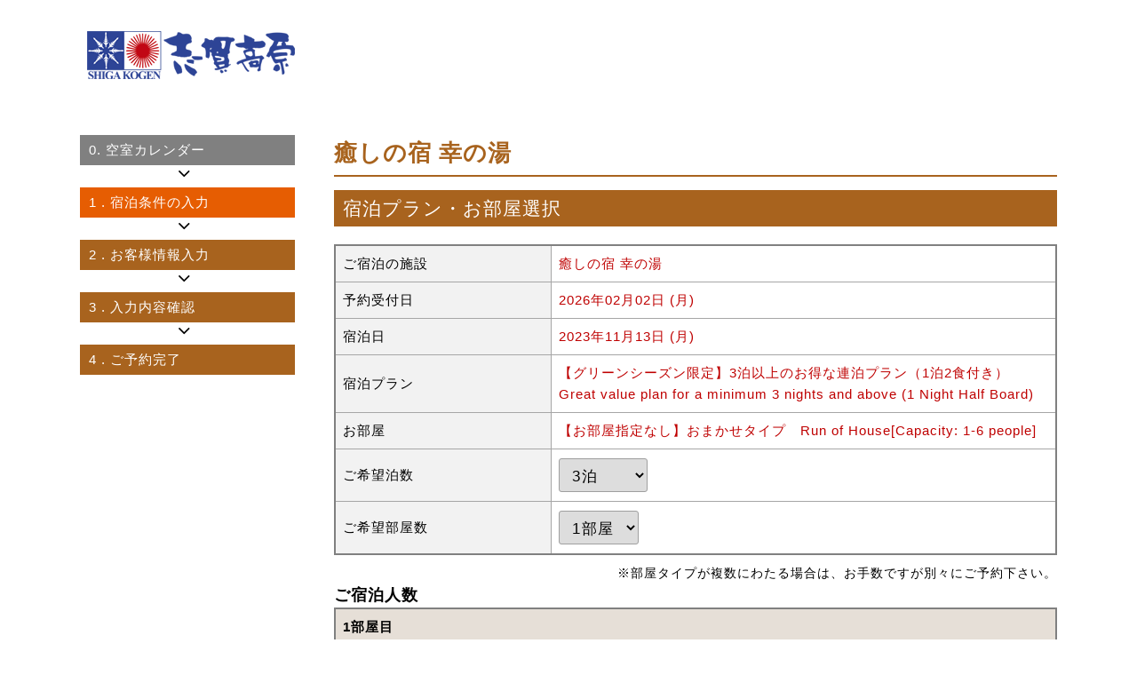

--- FILE ---
content_type: text/html; charset=UTF-8
request_url: https://resv.shigakogen.gr.jp/resv/?YadoNo=280&PlanNo=7&StockNo=14&CheckIn_Year=2023&CheckIn_Month=11&CheckIn_Day=13&StayDate=2023/11/13&StayRooms=1&StayNinzu=2&StayNights=1&RateType=1
body_size: 3704
content:

<!doctype html>
<html lang="en">
<head>
	<meta charset="UTF-8">
	<meta name="viewport" content="width=device-width, initial-scale=1">
	<link rel="stylesheet" type="text/css" href="/css/style_resv.css">
	<script src="https://code.jquery.com/jquery-3.5.1.min.js"></script>
	<title>癒しの宿 幸の湯 | 宿泊予約 | 志賀高原観光協会</title>
	<script language="JavaScript">
	<!--
		function estimate() {
			document.fm1.mode.value = "resv_custform";
			document.fm1.submit();
		}

		function bt_Click(mode) {
			switch(mode) {
			case 1:			//空室カレンダー
				document.fm1.action = "../cal/index.php?mode=cal&YadoNo=280&PlanNo=7&StockNo=14&date=20231101";
				break;
			default:		//入力画面
				document.fm1.mode.value = "resv_btchange";
				break;
			}

			document.fm1.submit();
		}
	//-->
	</script>

	<script>
		(function(i,s,o,g,r,a,m){i['GoogleAnalyticsObject']=r;i[r]=i[r]||function(){
		(i[r].q=i[r].q||[]).push(arguments)},i[r].l=1*new Date();a=s.createElement(o),
		m=s.getElementsByTagName(o)[0];a.async=1;a.src=g;m.parentNode.insertBefore(a,m)
		})(window,document,'script','//www.google-analytics.com/analytics.js','ga');

		ga('create', 'UA-2048412-1', 'auto',{'allowLinker':true});
		ga('require','linker');
		ga('linker:autoLink',['www.shigakogen.gr.jp']);
		ga('send', {'hitType': 'pageview', 'page': '/reservation/resv/form_01/', 'title': '01_宿泊人数入力'});
	</script>

	<!-- GA4 -->
	<script async src="https://www.googletagmanager.com/gtag/js?id=G-GE0398ND53"></script>
	<script>
		window.dataLayer = window.dataLayer || [];
		function gtag(){dataLayer.push(arguments);}
		gtag('js', new Date());
		gtag('config', 'G-GE0398ND53', {
			page_title : '01_宿泊人数入力',
			page_location: 'https://resv.shigakogen.gr.jp/resv/form_01/'
		});
	</script>
</head>

<body  id="resv">

	<div id="wrapper">
<!-- header -->
<div id="header">
	<div class="header-inner">
		<div id="header-top">
			<div id="logo"><img src="/cal/material/img/logo_header.png" alt="志賀高原" /></div>
		</div>
	</div>
</div>
		<div id="contents" class="clearfix">
			<div id="resv-flow">
				<ol>
					<li class="resv-flow-completed"><span class="resv-flow-num">0.</span><span class="resv-flow-text">空室カレンダー</span></li>
					<li class="resv-flow-current"><span class="resv-flow-num">1</span><span class="resv-flow-text">. 宿泊条件の入力</span></li>
					<li><span class="resv-flow-num">2</span><span class="resv-flow-text">. お客様情報入力</span></li>
					<li><span class="resv-flow-num">3</span><span class="resv-flow-text">. 入力内容確認</span></li>
					<li><span class="resv-flow-num">4</span><span class="resv-flow-text">. ご予約完了</span></li>
				</ol>
			</div>

			<div id="contents-main">
				<div id="contents-main-inner">
					<div id="column-main" class="clearfix">
						<div id="wrapper-cal">
							<form action="/resv/index.php" method="POST" name="fm1">
								<input type="hidden" name="mode"			value="resv_confirm">
								<input type="hidden" name="FormNo"			value="1">
								<input type="hidden" name="AgentNo"			value="5">
								<input type="hidden" name="YadoNo"			value="280">
								<input type="hidden" name="PlanNo"			value="7">
								<input type="hidden" name="StockNo"			value="14">
								<input type="hidden" name="StockType"		value="14">
								<input type="hidden" name="CustNo"			value="">
								<input type="hidden" name="YoyaNo"			value="">
								<input type="hidden" name="CheckIn_Year"	value="2023">
								<input type="hidden" name="CheckIn_Month"	value="11">
								<input type="hidden" name="CheckIn_Day"		value="13">
								<input type="hidden" name="StayDate"		value="2023/11/13">
								<input type="hidden" name="date"			value="20231101">
								<input type="hidden" name="old_StayRooms"	value="1">

																<input type="hidden" name="CustEMAIL"		value="" >
								<input type="hidden" name="CustName"		value="">
								<input type="hidden" name="CustName2"		value="">
								<input type="hidden" name="CustName3"		value="">
								<input type="hidden" name="CustNameYomi"	value="">
								<input type="hidden" name="CustZip"			value="">
								<input type="hidden" name="ZipName"			value="">
								<input type="hidden" name="CustAddr1"		value="">
								<input type="hidden" name="CustAddr2"		value="">
								<input type="hidden" name="CustCountryCode"	value="">
								<input type="hidden" name="CustTEL1"		value="">
								<input type="hidden" name="CustTEL2"		value="">


								<input type="hidden" name="CustCountry"		value="">
								<input type="hidden" name="CheckIn_Hr"		value="">
								<input type="hidden" name="CheckIn_Min"		value="">
								<input type="hidden" name="TransName"		value="">
								<input type="hidden" name="PayName"			value="">
								<input type="hidden" name="YoyaAnswer"		value="">
								<input type="hidden" name="StayQuestion"	value="">
								<input type="hidden" name="agree"			value="">
								
								<div id="cal-box01">
									<div id="cal-box01-name">
										<h3 class="color_title">癒しの宿 幸の湯</h3>
									</div>

									<div class="resv_tit">
										<p>宿泊プラン・お部屋選択</p>
									</div>
									<div class="resv_inner">
										<table class="tb-resv-info form-table input-form-table mb_5 sp-vertical-cell">
											<tr>
												<th class="col-tit">ご宿泊の施設</th>
												<td class="col-data"><span class="dark_red">癒しの宿 幸の湯</span></td>
											</tr>
											<tr>
												<th class="col-tit">予約受付日</th>
												<td class="col-data"><span class="dark_red">2026年02月02日 (月)</span></td>
											</tr>
											<tr>
												<th class="col-tit">宿泊日</th>
												<td class="col-data"><span class="dark_red">2023年11月13日 (月) </span></td>
											</tr>
											<tr>
												<th class="col-tit">宿泊プラン</th>
												<td class="col-data"><span class="dark_red">【グリーンシーズン限定】3泊以上のお得な連泊プラン（1泊2食付き） Great value plan for a minimum 3 nights and above (1 Night Half Board)</span></td>
											</tr>
											<tr>
												<th class="col-tit">お部屋</th>
												<td class="col-data"><span class="dark_red">【お部屋指定なし】おまかせタイプ　Run of House[Capacity: 1-6 people] </span></td>
											</tr>
											<tr>
												<th class="col-tit">ご希望泊数</th>
												<td class="col-data">
													<select name="StayNights" style="width:100px;">
														<option value="3" >3泊</option>
														<option value="4" >4泊</option>
														<option value="5" >5泊</option>
														<option value="6" >6泊</option>
														<option value="7" >7泊</option>
														<option value="8" >8泊</option>
														<option value="9" >9泊</option>
														<option value="10" >10泊</option>
														<option value="11" >11泊</option>
														<option value="12" >12泊</option>
														<option value="13" >13泊</option>
														<option value="14" >14泊</option>
														<option value="15" >15泊</option>
														<option value="16" >16泊</option>
														<option value="17" >17泊</option>
														<option value="18" >18泊</option>
														<option value="19" >19泊</option>
														<option value="20" >20泊</option>
														<option value="21" >21泊</option>
														<option value="22" >22泊</option>
														<option value="23" >23泊</option>
														<option value="24" >24泊</option>
														<option value="25" >25泊</option>
														<option value="26" >26泊</option>
														<option value="27" >27泊</option>
														<option value="28" >28泊</option>
														<option value="29" >29泊</option>
														<option value="30" >30泊</option>
													</select>
												</td>
											</tr>
											<tr>
												<th class="col-tit">ご希望部屋数</th>
												<td class="col-data">
													<select name="StayRooms" onChange="document.fm1.mode.value='resv_baseinfo';document.fm1.submit()">
														<option value="1" selected>1部屋</option>
													</select>
												</td>
											</tr>
										</table>
										<p class="right normal">※部屋タイプが複数にわたる場合は、お手数ですが別々にご予約下さい。</p>

										<div class="resv-table-title">
											<b>ご宿泊人数</b>
										</div>

										<table class="form-table input-form-table sp-vertical-cell2">
											<tr>
												<th class="col-room-no" colspan="3">1部屋目</th>
											</tr>
											<tr>
												<th class="col-tit">ご宿泊人数</th>
												<td class="col-data has-table">
													<table>
														<tr>
															<th class="col-ninzu-tit">男性</th>
															<td class="col-data right">
																<select name="YoyaMaleNinzu[1]" id="YoyaMaleNinzu_1" class="YoyaMaleNinzu Ninzu" style="width:60%;min-width:50px;">
																	<option value="">   </option>
																	<option value="1" >1人</option>
																	<option value="2" >2人</option>
																	<option value="3" >3人</option>
																	<option value="4" >4人</option>
																	<option value="5" >5人</option>
																	<option value="6" >6人</option>
																</select>
															</td>
														</tr>
														<tr>
															<th class="col-ninzu-tit">女性</th>
															<td class="col-data right">
																<select name="YoyaFemaNinzu[1]" id="YoyaFemaNinzu_1" class="YoyaFemaNinzu Ninzu" style="width:60%;min-width:50px;">
																	<option value="">   </option>
																	<option value="1" >1人</option>
																	<option value="2" >2人</option>
																	<option value="3" >3人</option>
																	<option value="4" >4人</option>
																	<option value="5" >5人</option>
																	<option value="6" >6人</option>
																</select>
															</td>
														</tr>
														<tr>
															<th class="col-ninzu-tit">小学生</th>
															<td class="col-data right">
																<select name="YoyaKidsNinzu1[1]" class="YoyaKidsNinzu Ninzu" style="width:60%;min-width:50px;">
																	<option value="">   </option>
																	<option value="1" >1人</option>
																	<option value="2" >2人</option>
																	<option value="3" >3人</option>
																	<option value="4" >4人</option>
																	<option value="5" >5人</option>
																	<option value="6" >6人</option>
																</select><br>
															</td>
														</tr>
														<tr>
															<th class="col-ninzu-tit">幼児（食事付き，布団付き）</th>
															<td class="col-data right">
																<select name="YoyaKidsNinzu1[2]" class="YoyaKidsNinzu Ninzu" style="width:60%;min-width:50px;">
																	<option value="">   </option>
																	<option value="1" >1人</option>
																	<option value="2" >2人</option>
																	<option value="3" >3人</option>
																	<option value="4" >4人</option>
																	<option value="5" >5人</option>
																	<option value="6" >6人</option>
																</select><br>
															</td>
														</tr>
														<tr>
															<th class="col-ninzu-tit">幼児（布団付き）</th>
															<td class="col-data right">
																<select name="YoyaKidsNinzu1[4]" class="YoyaKidsNinzu Ninzu" style="width:60%;min-width:50px;">
																	<option value="">   </option>
																	<option value="1" >1人</option>
																	<option value="2" >2人</option>
																	<option value="3" >3人</option>
																	<option value="4" >4人</option>
																	<option value="5" >5人</option>
																	<option value="6" >6人</option>
																</select><br>
															</td>
														</tr>
														<tr>
															<th class="col-ninzu-tit">幼児（食事なし，布団なし）</th>
															<td class="col-data right">
																<select name="YoyaKidsNinzu1[5]" class="YoyaKidsNinzu Ninzu" style="width:60%;min-width:50px;">
																	<option value="">   </option>
																	<option value="1" >1人</option>
																	<option value="2" >2人</option>
																	<option value="3" >3人</option>
																	<option value="4" >4人</option>
																	<option value="5" >5人</option>
																	<option value="6" >6人</option>
																</select><br>
															</td>
														</tr>
													</table>
												</td>
											</tr>
										</table>
										<table class="form-table input-form-table sp-vertical-cell2">
											<tr>
												<th class="col-tit">お子様 オプション<BR>
													<font color="#ED2B00">(オプションをご希望の方はお子様の人数を必ず入力してください。)</font>
												</th>
													<td class="col-data has-table">
														<table>
															<tr>
															<tr>
															<tr>
																<th class="col-ninzu-tit">幼児（布団付き）</th>
															<td class="col-data has-table">
																<table>
																	<tr>
																		<td>ご飯・卵・ふりかけセット</td>
																		<td align="right" nowrap>
																			350円 x
																			<select name="KidsOptNum1_4[2]" class="ninzu-select" style="min-width:50px;">
																				<option value="">   </option>
																				<option value="1" >1個</option>
																				<option value="2" >2個</option>
																				<option value="3" >3個</option>
																				<option value="4" >4個</option>
																				<option value="5" >5個</option>
																				<option value="6" >6個</option>
																			</select>
																		</td>
																	</tr>
																</table>
															</td>
														</tr>
															<tr>
																<th class="col-ninzu-tit">幼児（食事なし，布団なし）</th>
															<td class="col-data has-table">
																<table>
																	<tr>
																		<td>ご飯・卵・ふりかけセット</td>
																		<td align="right" nowrap>
																			350円 x
																			<select name="KidsOptNum1_5[4]" class="ninzu-select" style="min-width:50px;">
																				<option value="">   </option>
																				<option value="1" >1個</option>
																				<option value="2" >2個</option>
																				<option value="3" >3個</option>
																				<option value="4" >4個</option>
																				<option value="5" >5個</option>
																				<option value="6" >6個</option>
																			</select>
																		</td>
																	</tr>
																</table>
															</td>
														</tr>
													</table>
												</td>
											</tr>
										</table>
										<table class="form-table input-form-table sp-vertical-cell2">
											<tr>
												<th class="col-tit" rowspan="2">ご宿泊プラン オプション</th>
												<td class="col-data has-table">
													<table class="resv-option-inner-table">
														<tr>
															<td class="resv-option-img">
															</td>
															<td>
																<div class="planopt-name">SkyTechSports Ski & Snowboard Simulator 30分利用</div>
																<div class="planopt-name2">詳細はこちらをご覧ください https://www.sachinoyu.com/skytech</div>
															</td>
															<td class="right" nowrap>
																3,300円 x
																<select name="PlanOptNum1[1]" class="ninzu-select" style="min-width:50px;">
																	<option value="">   </option>
																	<option value="1" >1個</option>
																	<option value="2" >2個</option>
																	<option value="3" >3個</option>
																	<option value="4" >4個</option>
																	<option value="5" >5個</option>
																	<option value="6" >6個</option>
																</select>
															</td>
														</tr>
													</table>
												</td>
											</tr>
											</tr>
												<td class="col-data has-table">
													<table class="resv-option-inner-table">
														<tr>
															<td class="resv-option-img">
															</td>
															<td>
																<div class="planopt-name">SkyTechSports Ski & Snowboard Simulator 60分利用</div>
																<div class="planopt-name2">詳細はこちらをご覧ください https://www.sachinoyu.com/skytech</div>
															</td>
															<td class="right" nowrap>
																6,600円 x
																<select name="PlanOptNum1[2]" class="ninzu-select" style="min-width:50px;">
																	<option value="">   </option>
																	<option value="1" >1個</option>
																	<option value="2" >2個</option>
																	<option value="3" >3個</option>
																	<option value="4" >4個</option>
																	<option value="5" >5個</option>
																	<option value="6" >6個</option>
																</select>
															</td>
														</tr>
													</table>
												</td>
											</tr>
										</table>
										
														<input type="hidden" name="UserRegFlag"		value="1">
				<input type="hidden" name="RegPassWd1"		value="">
				<input type="hidden" name="RegPassWd2"		value="">
				<input type="hidden" name="UserSex"			value="">
				<input type="hidden" name="UserBirthDay"	value="">
				<input type="hidden" name="UserMailOK"		value="">

				<input type="hidden" name="survey1"	value="">
				<input type="hidden" name="survey2"	value="">
				
				<input type="hidden" name="LoginFlg" id="LoginFlg"		value="">

										<div class="resv_last_tb center">
											<button type="button" class="btn-next resv_btn" name="bt_estimate" onClick="estimate();" > 宿泊料金の確認 &gt; &gt; </button>
										</div>
									</div>
								</div>
							</form>
						</div>
					</div>
				</div>
			</div>
		</div>
	</div>
</body>
</html>


--- FILE ---
content_type: text/css
request_url: https://resv.shigakogen.gr.jp/css/style_resv.css
body_size: 5278
content:
@charset "utf-8";

@import url(https://cdnjs.cloudflare.com/ajax/libs/font-awesome/4.7.0/css/font-awesome.min.css);

*{
	box-sizing:border-box;
	transition: .3s background ease;
}

body {
    word-wrap: break-word;
    font-family: sans-serif;
    font-size: 15px;
    letter-spacing: 1px;
    line-height: 1.6;
    margin-bottom: 100px !important;
}


h1, h2, h3, h4, h5, dl {
    margin: 0px;
}
p {
    margin: 0;
}
a {
    text-decoration: none;
}
a:link{ text-decoration:none; color:#BF0000; }
a:visited{ text-decoration:none; color:#BF0000; }
a:active{ text-decoration:none; color:#FA6A00; }
a:hover{ text-decoration:none; color:#FA6A00; }

th {
    font-weight: normal;
    text-align: left;
}
dd {
    margin: 0px;
}

img {
    max-width: 100%;
    border: 0px;
}

#wrapper {
    max-width: 1100px;
    width: 94%;
    margin: 0 auto;
}
#resvcancel #wrapper {
    max-width: 814px;
}


#header {
    margin-bottom: 30px;
}
#header .header-inner {

}
#logo {
    max-width: 250px;
}


#contents {
    display: flex;
    justify-content: space-between;
    margin-bottom: 60px;
}
#resv-flow {
    margin: 0;
    padding: 0;
    width: 22%;
}
#contents #contents-main {
    margin: 0;
    padding: 0;
    width: 74%;
}





/*	部品	*/
.dark_red {
    color: #bf0000;
}
.color-red {
    color: #BF3000;
}
.required-icon {
    color: #cc0000;
}
.right {
    text-align: right;
}
.center{
	text-align:center;
}
.underline{
	border-bottom:1px solid #C8C8C8;
}
.small,
small {
    font-size: 0.8em;
}
.hidden{
	display:none;
}

.clear{
	clear:both;
}

.relative{
	position:relative;
}
.normal {
    font-size: 0.9em;
}

.mb_20 {
    margin-bottom: 20px;
}


#verisign{
	display:none;
	height:72px;
	margin-bottom:15px;
}
#verisign div{
	width:110px;
	float:left;
}
#verisign p{
	width:525px;
	font-size:11px;
	padding-top:20px;
	float:left;
}

.error-message {
    color: #ff0000;
    margin-bottom: 1em;
}





/*	FORM	*/

form{
	width:100%;
	margin:0px;
}

input[type="text"],
input[type="password"],
input[type="tel"],
input[type="email"],
TEXTAREA {
    font-size: 1.1em;
    vertical-align: middle;
	letter-spacing: .1em;
    background-color: #FFFFFF;
    border: 1px solid #9f9f9f;
    box-shadow: 0 1px 1px rgba(110, 96, 91, 0.2) inset;
    padding: 8px 10px;
    margin-top: 2px;
    margin-bottom: 2px;
    border-radius: 3px;
}
select{
	max-width: 100%;
	font-size: 1.1em;
	vertical-align: middle;
	letter-spacing: .1em;
	border: 1px solid #9f9f9f;
	border-radius: 3px;
	padding: 8px 10px;
	margin: 2px 0;
}
textarea {
    width: 100%;
    padding: 5px;
}

.error_input{
	background-color: #ffe0e0 !important;
	box-shadow: 0px 0px 3px 0 #c00 inset !important;
}
.error_msg{
	font-size:0.9em;
	color: #ff7070;
}
.full2-width {
    width: 80%;
}
.full-width {
    width: 100%;
}
.payment-select label{
	display:block;
	font-weight:bold;
	border-radius:5px;
	background:#f2f2f2;
	padding:8px 10px;
	margin-bottom:5px;
}
.payment-select label.selected_payment{
	color:#fff;
	background:#e65d02;
}

#OnlineCardPayment{
	border:2px solid #e65d02;
	padding:15px;
	margin-bottom:25px;
}
#OnlineCardPayment .form-table{
	margin-top:20px;
	margin-bottom:0;
}
#OnlineCardPayment .resv-table-title{
	color:#e65d02;
	border-bottom:1px solid #bfbfbf;
	padding-bottom:5px;
}



/*	table	*/
table {
	width: 100%;
    border-collapse: collapse;
}
.form-table {
    border: 2px solid #808080;
    margin-bottom: 10px;
}
.form-table th,
.form-table td {
    border-bottom: 1px solid #a6a6a6;
    padding: 8px;
}
.input-form-table > tbody > tr > th {
    width: 30%;
}
.form-table th {
    background: #f2f2f2;
    border-right: 1px solid #a6a6a6;
}
.form-table th.col-room-no {
    font-weight: bold;
    background: #e6dfd7;
}
.form-table th.col-ninzu-tit {
    background-color: transparent;
}
.sp-vertical-cell2.resv-price-details .col-ninzu-tit {
    background-color: #f2f2f2 !important;
}
.form-table td {
	background: #fff;
}
.form-table td.has-table {
    padding: 0px;
    border: 1px solid #a6a6a6;
}

#resv #cal-box01 td select[name="TransName"] {
    width: 100%;
}


#PortalOptWrap{
	border: 2px solid #808080;
	border-bottom-width:1px;
}
#PortalOptTitle{
	font-weight: bold;
	background: #e6dfd7;
	border-bottom: 1px solid #a6a6a6;
	padding: 8px;
}
#PortalOptWrap .PortalOptRow{
	border-bottom: 1px solid #a6a6a6;
	padding: 15px;
}
#PortalOptWrap .PortalOptTxt{
	position:relative;
}
#PortalOptWrap .PortalOptName{
	font-size:1.1em;
	color: #c00;
	font-weight:bold;
	margin-bottom:5px;
}
#PortalOptWrap .PortalOptDescription{
	font-size:0.9em;
}
#PortalOptWrap .PortalOptSalesNum{
	display: inline-block;
	color: #c00;
	font-weight: bold;
	line-height: 1;
	border: 1px solid #c00;
	border-radius: 18px;
	padding: 7px 15px 4px;
	margin-bottom: 5px;
	position: absolute;
	top: -3px;
	right: 0;
	font-size: 0.9em;
}
#PortalOptWrap .PortalOptNum{
	display:flex;
	align-items: flex-end;
	justify-content: flex-end;
	min-width: 95px;
}
#PortalOptWrap .PortalOptNum select{
	margin-right:5px;
}
#PortalOptWrap .PortalOptFee{
	font-weight: bold;
	text-align:right;
	margin-top: 0.5em;
}


.PortalOptRow.PortalOptRow1{
	display:flex;
}
.PortalOptRow.PortalOptRow1 .PortalOptImg{
	min-width:200px;
}
.PortalOptRow.PortalOptRow1 .PortalOptTxt{
	width: 100%;
	padding-left:1em;
}

.PortalOptRow.PortalOptRow0,
.PortalOptRow.PortalOptRow2,
.PortalOptRow.PortalOptRow3{
	display:flex;
	flex-wrap:wrap;
}
.PortalOptRow.PortalOptRow2 .PortalOptImg,
.PortalOptRow.PortalOptRow3 .PortalOptImg{
	display:flex;
	align-items: center;
	justify-content: center;
	width: 100%;
	margin-bottom:1em;
}
.PortalOptRow.PortalOptRow2 .PortalOptImg img,
.PortalOptRow.PortalOptRow3 .PortalOptImg img{
	width: 100%;
	max-width: 250px;
	margin:0 5px;
}
.PortalOptRow.PortalOptRow0 .PortalOptTxt,
.PortalOptRow.PortalOptRow2 .PortalOptTxt,
.PortalOptRow.PortalOptRow3 .PortalOptTxt{
	width:calc(100% - 95px);
}

@media only screen and (max-width: 900px) {
	.PortalOptRow.PortalOptRow1 {
		display: block;
	}
	.PortalOptRow.PortalOptRow0 .PortalOptTxt,
	.PortalOptRow.PortalOptRow2 .PortalOptTxt,
	.PortalOptRow.PortalOptRow3 .PortalOptTxt,
	.PortalOptRow.PortalOptRow1 .PortalOptImg,
	#PortalOptWrap .PortalOptNum {
		width: 100%;
	}
	.PortalOptRow.PortalOptRow1 .PortalOptImg {
		text-align: center;
	}
	.PortalOptRow.PortalOptRow2 .PortalOptImg,
	.PortalOptRow.PortalOptRow3 .PortalOptImg {
		justify-content: flex-start;
		overflow: auto;
	}
	.PortalOptRow.PortalOptRow1 .PortalOptTxt {
		padding-left: 0;
	}
	#PortalOptWrap .PortalOptSalesNum {
		position: static;
	}
}


/*	btn	*/
button {
    cursor: pointer;
}
.resv_last_tb {
    margin-top: 30px;
}
.detail_btn,
.btn-back,
.btn-next,
.resv_btn {
    font-size: 1.1em;
    max-width: 300px;
}
.resv_btn{
    display: inline-block;
    border-radius: 0;
    color: #fff;
    text-align: center;
    border: solid 1px;
    text-decoration: none;
    background: #000;
    padding: 10px 35px !important;
    margin: 0 10px 10px !important;
}
.btn-back{
	background: #808080;
}
.btn-back:hover{
	background: #444;
}

.btn-next {
    background: #e65d02;
}
.btn-next:hover {
    background: #e03100;
}


/*	ヘッダー	*/
#header-top {
    padding: 20px 0;
}


/*	左ナビ（フロー）	*/
#resv-flow ol {
    padding: 0;
    margin: 0;
    list-style: none;
}
#resv-flow li{
	text-align: left;
	color: #ffffff;
	background: #a8631e;
	padding: 5px 10px;
	margin-bottom: 25px;
	position: relative;
	transition: .3s background ease;
}
#resv-flow li.resv-flow-current {
    background: #e65d02;
}
#resv-flow li.resv-flow-completed {
    background: #808080;
}
#resv-flow li::after {
    font-size: 1.5em;
    color: #000;
    font-family: FontAwesome;
    position: absolute;
}
#resv-flow li::after {
    content: "\f107";
    bottom: -27px;
    left: 50%;
    margin-left: -0.5em;
}
#resv-flow li:last-child::after {
    display: none;
}
#resv-flow li .resv-flow-text {
    margin-left: 5px;
}




/*	メインコンテンツ	*/
#cal-box01 #cal-box01-name {
    background: none;
	position: relative;
	margin-bottom: 10px;
}
.color_title {
    font-size: 1.6rem;
	color: #a8631e;
    border-bottom: solid 2px #a8631e;
    padding-bottom: 5px;
	margin-bottom: 15px;
}

.resv_tit {
    font-size: 1.4em;
    color: #ffffff;
    line-height: 1.0;
	background: #a8631e;
    margin-bottom: 20px;
    padding: 10px;
}

.resv-select {
    margin: 15px 0 25px;
    background: #F2F2F2;
    padding: 20px 30px 10px;
}
.resv-select dl{
	margin-bottom:10px;
}
.resv-select dt {
    width: auto;
    color: #303028;
    font-weight: normal;
    padding: 10px 0;
}
.resv-select dt,
.resv-select dd {
    padding: 2px 2px;
    margin:0;
}



/*	カレンダー	*/

#cal-navi-box {
    position: relative;
    margin-bottom: 5px;
    text-align: center;
}
#cal #cal-select select {
    font-size: 20px;
    font-weight: bold;
    border: 1px solid #CCC;
    background: #F2F2F2;
    padding: 10px;
    border-radius: 0px;
}
#cal input[type="button"] {
    font-size: 0.9em;
    border: 1px solid #CCC;
    padding: 8px 10px;
    margin: 2px 2px;
    border-radius: 5px;
}



#cal-table table{
	border:2px solid #666;
}
#cal-table th,
#cal-table td{
	border-right:1px solid #595959;
	border-bottom:1px solid #595959;
}
#cal-table th{
	color:#FFF;
	text-align: center;
	border-top:1px solid #595959;
	background:#808078;
	padding: 5px 0;
}
#cal-table th.cal-sun{
	background:#C95656;
}
#cal-table th.cal-sat{
	background:#59A2B2;
}
#cal-table td{
	width:80px;
	height:80px;
	vertical-align:top;
}



#cal-table td a,
#cal-table td .no-link{
	display:block;
	height:80px;
	color:#595959;
	padding:0px 5px;
}
#cal-table td a{
}
#cal-table td a:hover{

}
* html #cal-table td a,*:first-child+html #cal-table td a{
	 margin-right:-20px;
	 } 


#cal-table td .no-link{
}

#cal-table td span{
	display:block;
	background-position:center center;
	background-repeat:no-repeat;
}
#cal-table td a:hover{
	background:#F0C5C5;
}
#cal-table td .no-link{
	color:#BFBFBF;
}
#cal-table .cal-date{
	height:26px;
	font-size:16px;
	line-height:26px;
/*	font-weight:bold;*/
}

#cal-table .cal-mark{
	height:28px;
	line-height:28px;
	text-align:center;
}
#cal-table a .cal-mark{
	text-indent:-9999px;
/* ＼*/
overflow:hidden;
/* */
}

#cal-table .cal-mark img{
	padding-top:5px;
}
#cal-table .cal-price{
	font-size:12px;
	text-align:center;
}


#cal-table td.non-month{
	background:#E5E5E5;
}
#cal-table td.cal-today{
	color:#595959;
	background:#F0C5C5;
}
#cal-table td.cal-weekday{
	background:#FFF;
}
#cal-table td.cal-saturday{
	background:#F2FDFF;
}
#cal-table td.cal-sunday{
	background:#FFF2F2;
}



#cal-table td.cal-saturday .cal-date{
	color:#7CADBF;
}
#cal-table td.cal-saturday a .cal-date{
	color:#3098BF;
}

#cal-table td.cal-sunday .cal-date{

	color:#BF7C7C;
}
#cal-table td.cal-sunday a .cal-date{
	color:#BF3030;
}


#cal-table td .midasi{
	display:block;
/* 	font-size:12px; */
	text-align:center;
	color:#D90000;
}
#cal-table td .midasi b{
	padding:0px 3px;
}


#cal-mark-info{
	font-size:12px;
	margin-bottom:15px;
}

#cal-text{
	font-size:12px;
}


.col-tit {
    width: 30%;
}
.col-tit font{
	font-size:0.9em;
}

.info_box_tit {
    font-size: 1.1em;
    font-weight: bold;
    letter-spacing: -0.01em;
}

.form-table .has-table tr:last-child th,
.form-table .has-table tr:last-child td {
    border-bottom: none;
}

.resv-price-details .col-data-age {
    width: 60%;
}

.resv-price-details .col-data-subtotal {
    text-align: right;
    line-height: 1.4;
    white-space: nowrap;
}
.resv-price-details .col-data-subtotal .rate {
    font-size: 0.9em;
}
.resv-price-details .col-data-subtotal .total-rate {
    font-size: 1.1em;
    font-weight: bold;
}
.total-price big {
    font-size: 1.4em;
    color: #bf0000;
}

.resv-table-title {
    font-size: 1.2em;
}

.resv-option-inner-table .resv-option-img{
	width:20%;
}
.sp-vertical-cell2.resv-price-details .col-ninzu-tit{
	background-color:#f2f2f2 !important;
}
.resv-option-inner-table .planopt-name,
.resv-option-inner-table .planopt-name2{
	line-height:1.2;
}
.resv-option-inner-table .planopt-name2{
	font-size:0.85em;
}




.pm-resv-input-block {
	margin-bottom: 20px;
}
.pm-resv-block-inner {
	padding: 20px 25px;
}
.pm-resv-input-block-sub{
	border-radius: 5px;
	background: #fff;
	overflow:hidden;
}
.pm-resv-input-block-sub-title-wrap{
	background:#fff;
	padding:20px 25px;
	transition: all 0.3s ease-in-out 0s;
}

#pm-resv-login-form{
	border: 2px solid #808080;
}

#pm-member-regist-wrap{
	border: 1px solid #bfbfbf;
}
#pm-member-regist-title{
	font-size: 1.2em;
	font-weight:bold;
	background:#FFE65A;
	padding: 12px 15px 8px;
}
#pm-member-regist-wrap .pm-resv-input-block-sub-title-wrap.hover{
	background:#f2f2f2;
}
.pm-resv-input-block-sub-title-wrap.hover{
	background:#FFE65A;
	position:relative;
	cursor: pointer;
}
#pm-member-regist-wrap .pm-resv-input-block-sub-title-wrap.hover:hover{
	cursor: pointer;
}
#pm-member-regist-wrap .pm-resv-input-block-sub-title-wrap.hover:hover .label-hover{
	color:#cc0000;
}

#pm-member-regist-wrap-inner{
	position: relative;
}
.pm-member-regist-link{
	position:absolute;
	top:10px;
	right:10px;
	z-index: 1;
}
.pm-member-regist-link a{
	display:block;
	font-size:0.95em;
	line-height: 1;
	color:#000;
	text-align: center;
	background:#fff;
	border-radius:5px;
	border:1px solid rgba(0,0,0,0.5);
	padding: 7px 10px 4px;
	margin-bottom:5px;
}
.pm-member-regist-link a b{
	color: #BF0000;
}
.pm-member-regist-link a:hover{
	background:#BF0000;
}
.pm-member-regist-link a:hover,
.pm-member-regist-link a:hover b{
	color: #fff;
}

a[target="_blank"]::after {
	content:"";
	display:inline-block;
	width:10px;
	height:10px;
	background:url(../img/icon_link_blank.png) center top no-repeat;
	background-size:contain;
	margin-left:0.2em;
	margin-right: 0.3em;
	position:relative;
	top:-0.2em;
}

/*
a[target="_blank"]::after {
	content: '\f08e';
	font-family: 'Font Awesome 6 Free';
	font-size: 0.7rem;
	font-weight: 900;
	margin-left: 5px;
}

.pm-resv-input-block-sub-title-wrap .pm-resv-input-block-sub-title:after{
    left: 3px;
    width: 4px;
    height: 4px;
    border-top: 2px solid #7a0;
    border-right: 2px solid #7a0;
    -webkit-transform: rotate(45deg);
    transform: rotate(45deg);
}
*/
.pm-resv-input-block-sub-title{
	font-size:1.1em;
}
#pm-member-regist-wrap-inner > label{
	display:block;
}
#pm-member-regist-wrap-inner > label p{
	margin-top:5px;
}
#pm-member-regist-wrap #UserRegArea{
/* 	margin-top:20px; */
}
@media (max-width: 899px) {
	.pm-member-regist-link {
		top: 75px;
		right: 20px;
		width: calc(100% - 40px);
	}
	#pm-member-regist-wrap-inner > label p {
		font-size: 0.85em;
		margin-top: 80px;
	}
}


#pm-resv-login-form .pm-resv-btn{
	text-align: center;
	padding: 15px 5%;
}
#agree_wrap{
	text-align: center;
	margin-top: 60px;
}
#agree_wrap #agree_wrap{
	margin-top: 0px;
}

.pm-resv-input-block .pm-resv-block-inner dl{
	display:flex;
	flex-wrap: wrap;
	border-bottom:1px dotted #444;
	padding-bottom:10px;
	margin-bottom:1em;
}
.pm-resv-input-block .pm-resv-block-inner dl dt{
	width:30%;
	padding-right: 10px;
}
.pm-resv-input-block .pm-resv-block-inner dl dd{
	width:70%;
}
.pm-resv-input-block .pm-resv-block-inner dl.pm-input-full{
	display:block;
}
.pm-resv-input-block .pm-resv-block-inner dl.pm-input-full dt,
.pm-resv-input-block .pm-resv-block-inner dl.pm-input-full dd{
	width:100%;
}

.pm-resv-input-note{
	font-size:0.85em;
}
.pm-resv-input-block .text-style{
	font-size:0.8em;
	color: rgba(0,0,0,0.5);
	margin-left:8px;
}


.pm-resv-btn button,
.pm-resv-btn input[type="button"],
.pm-resv-btn a{
	font-size:1.1em;
/* 	font-weight:bold; */
	color:#fff;
	display:inline-block;
	text-align:center;
	text-decoration:none;
	border-radius: 5px;
	border:0;
	background:#6C5339;
	padding:10px 50px;
	cursor: pointer;
	transition: all 0.3s ease-in-out 0s;
}
.pm-resv-btn a#user_delete_btn{
	color:#000;
	background:rgba(0,0,0,0.15);
}
.pm-resv-btn button:hover,
.pm-resv-btn input[type="button"]:hover,
.pm-resv-btn a:hover{
	background:#000;
}





.note-table{
	border: 1px solid #CCC;
	padding: 10px 15px;
	margin-bottom: 20px;
	background: #f3efeb;
}
.note-table dl{
	border-bottom:1px solid rgba(0,0,0,0.25);
	padding:10px 0;
}
.note-table dl:last-child{
	border-bottom:0px;
}
@media (min-width: 900px) {
	.note-table dl{
		display:flex;
	}
	.note-table dt{
		width:30%;
	}
	.note-table dd{
		width:70%;
	}
}
@media (max-width: 899px) {
	.note-table dt{
		font-weight:bold;
	}
}



#agree_wrap{
	font-weight:bold;
	text-align:center;
    padding: 10px;
}
#agree_wrap.warning{
    color: #FFF;
    border-radius: 10px;
    background: #cc0000;
}
#agree_wrap.warning a{
    color: #FFF;
}


#resend_mail{
	margin: 20px auto 50px;
	border: 1px solid rgba(0,0,0,0.1);
	padding: 20px 30px;
	width: 90%;
	background: rgba(0,0,0,0.02);
}


.club-shiga-kogen-link{
	text-align:center;
}
.club-shiga-kogen-link a{
	display:inline-block;
	color:#fff;
	border-radius: 10px;
	background: #e65d02;
	padding:10px 30px;
}



@media only screen and (max-width: 900px) {
	#wrapper {
	    width: 98%;
	}
	
	#header{
		margin-bottom: 0px !important;
	}
	#logo {
		width:45%;
	    float: none;
	    padding-top: 0px;
	    margin:0 auto;
	}
	
	
	#resv-flow{
		display:none;
	}
	
	#contents #contents-main {
	    width: 100%;
	}
	
	.green_box_form td.col-ninzu-tit,
	.green_box_form td.col-data{
	    display: block;
	    width: auto;
	}
	table.mini_box{
		width:90%;
	}
	table.mini_box th,
	table.mini_box td{
		display:block;
	}
	
	.form-table th,
	.form-table td,
	.has-table table th,
	.has-table table td {
	    padding: 5px 8px;
	}
	.form-table td.has-table{
		border-top:0;
	}
	
	.sp-vertical-cell th,
	.sp-vertical-cell td{
		display:block;
		width:100% !important;
		border-right:0px !important;
	}
	.sp-vertical-cell2 > tbody > tr > th,
	.sp-vertical-cell2 > tbody > tr > td{
		display:block;
		width:100% !important;
		border-right: 0;
	}

	.tb-resv-info > tbody > tr > th,
	.green_box_form > tbody > tr > th{
	    border-right:0;
	}
	.tb-resv-info > tbody > tr > th.col-ninzu-tit{
		background-color:#f2f2f2 !important;
	}
	.sp-vertical-cell2 .has-table .col-ninzu-tit{
		background-color:transparent !important;
	}
	.resv-price-details .col-data-age{
		line-height: 1.1;
		word-break: break-all;
	}
	.resv-price-details .col-data-num{
		padding-left:0;
		padding-right:0;
	}
	.resv-price-details .col-data-subtotal .total-rate {

	}
	
	.resv-select {
	    padding: 10px 15px 5px;
	}
	.resv-select .select-plan select,
	.resv-select .select-room select {
	    width: 100%;
	}
	
	#cal-table td a, #cal-table td .no-link {
	    padding: 0px 3px;
	}
	#cal-table .cal-price {
	    letter-spacing: -1px;
	}
	
	.note-table dd {
	    font-size: 0.9em;
		line-height: 1.4;
	}
	
/*
	.cancel_wrap {
	    width: 90%;
	}
*/
	
	#resend_mail{
		margin: 10px auto 30px;
		padding: 15px 20px;
		width: 95%;
	}
}






/* 予約完了画面でのおすすめアクティビティーを表示 */
:root {
  --swiper-theme-color: #a8631e !important;
}

.resv-commit-reco-act{
	margin-bottom: 50px;
	margin-top: 65px;
	padding: 0;
	border: 2px solid #a8631e;
	border-radius: 5px;
	position:relative;
}
.resv-commit-reco-act .slide-wrapper{
	padding: 25px 15px 20px;
}
.resv-commit-reco-act.act-slider .slide-wrapper{
	padding: 25px 30px 50px;
}
.resv-commit-reco-act .act_title{
	background:#fff;
	padding: 0 10px;
	position:absolute;
	top:-0.9em;
	left:20px;
}
.resv-commit-reco-act .act_title h2{
	font-size: 1.1rem;
	color:#a8631e;
	line-height: 1.2;
}
.resv-commit-reco-act .slide{
	display: flex;
/* 	gap: 20px; */
}
.resv-commit-reco-act .slide .act_slide{
	width:100%;
/* 	max-width: 33.333%; */
	padding: 0 1%;
}
.resv-commit-reco-act .slide .act_slide a{
	display:block;
	position:relative;
}
.resv-commit-reco-act .slide .act_slide a[target="_blank"]::after{
	color:#fff;
	text-shadow:0 0 5px rgba(0,0,0,0.5);
	position:absolute;
	top:5px;
	right:5px;
}
.resv-commit-reco-act .slide .act_slide img{
	width:100%;
	border-radius: 4px;
}
.resv-commit-reco-act .slide .act_slide p{
	font-size:0.85em;
	color: #000;
}
.resv-commit-reco-act .slide .act_slide h4{
	color: #000;
}

.resv-commit-reco-act .swiper-button-next::after,
.resv-commit-reco-act .swiper-button-prev::after{
	font-size: 30px;
}
.resv-commit-reco-act .swiper-button-prev,
.resv-commit-reco-act .swiper-rtl .swiper-button-next,
.resv-commit-reco-act .swiper-button-next,
.resv-commit-reco-act .swiper-rtl .swiper-button-prev{
	width: 30px;
	height: 65px;
	color: #fff;
	background: #a8631e;
}
.resv-commit-reco-act .swiper-button-prev,
.resv-commit-reco-act .swiper-rtl .swiper-button-next {
	left: 0px;
}
.resv-commit-reco-act .swiper-button-next,
.resv-commit-reco-act .swiper-rtl .swiper-button-prev {
	right: 0px;
}

@media only screen and (min-width: 901px) {
	.resv-commit-reco-act .act_title h2 br{
		display:none;
	}
}
@media only screen and (max-width: 900px) {
	.resv-commit-reco-act .slide-wrapper {
		padding-top: 35px;
	}
	.resv-commit-reco-act .act_title{
		left: 50%;
		transform: translateX(-50%);
		text-align: center;
		white-space: nowrap;
	}

}